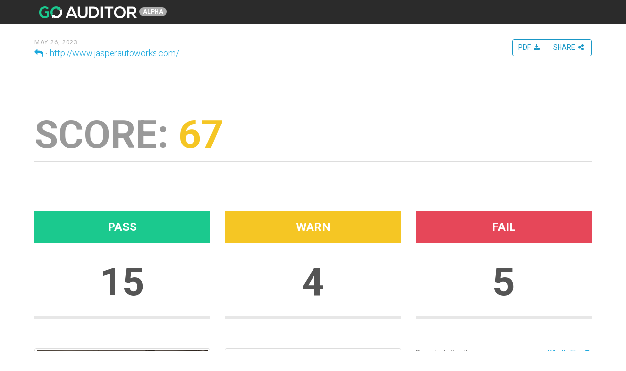

--- FILE ---
content_type: text/html; charset=UTF-8
request_url: https://www.goauditor.com/audit/lck6470925bedd79
body_size: 3144
content:
<!DOCTYPE html>
<html lang="en">
    <head>
        <meta charset="utf-8">
        <meta http-equiv="X-UA-Compatible" content="IE=edge" />
        <link rel="icon" type="image/x-icon" href="https://www.goauditor.com/assets/img/go-favicon.ico" />
        <meta name="viewport" content="width=device-width, initial-scale=1.0" />
        <title>SEO Audit Report of www.jasperautoworks.com - Go Auditor</title>
        <meta name="description" content="Detailed SEO audit analysis for http://www.jasperautoworks.com/ with score: 67 - check for SEO issues, site speed optimizations, and more." />
        <link href="https://fonts.googleapis.com/css?family=Roboto:300,400,500,700,400italic" rel="stylesheet" />
        <link href="https://cdnjs.cloudflare.com/ajax/libs/font-awesome/4.7.0/css/font-awesome.min.css" rel="stylesheet" type="text/css" />
        <link href="https://www.goauditor.com/assets/css/application.css?ver=1.5.5" rel="stylesheet" type="text/css" /> 
        <link href="https://www.goauditor.com/assets/css/style.css?ver=1.5.5" rel="stylesheet" type="text/css" />
                <script src="https://cdnjs.cloudflare.com/ajax/libs/jquery/2.2.4/jquery.min.js"></script>
                                <meta property="og:locale" content="en_US" />
                <meta property="og:title" content="SEO Audit Result for www.jasperautoworks.com" />
                <meta property="og:type" content="website" />
                <meta property="og:image" content="https://d1jkrlagklw0wa.cloudfront.net/1685099099-www-jasperautoworks-com-desktop.jpg" />
                <meta property="og:image:secure_url" content="https://d1jkrlagklw0wa.cloudfront.net/1685099099-www-jasperautoworks-com-desktop.jpg" />
                <meta property="og:image:width" content="1366" />
                <meta property="og:image:width" content="1024" />
                <meta property="og:url" content="https://www.goauditor.com/audit/lck6470925bedd79" />
                <meta property="og:description" content="The SEO audit result for http://www.jasperautoworks.com/ has a score of 67." />
                        <meta name="impact-site-verification" value="-1237108000">
        <script>dataLayer = [];</script>
                <script>(function(w,d,s,l,i){w[l]=w[l]||[];w[l].push({'gtm.start':
        new Date().getTime(),event:'gtm.js'});var f=d.getElementsByTagName(s)[0],
        j=d.createElement(s),dl=l!='dataLayer'?'&l='+l:'';j.async=true;j.src=
        '//www.googletagmanager.com/gtm.js?id='+i+dl;f.parentNode.insertBefore(j,f);
        })(window,document,'script','dataLayer','GTM-WZ3QPXX');</script>
         
    </head>

<body class="with-top-navbar">
    <nav id="nav" class="navbar navbar-inverse navbar-fixed-top">
        <div class="container">
          <div class="navbar-header">
              <button type="button" class="navbar-toggle collapsed" data-toggle="collapse" data-target="#navbar">
                <span class="sr-only">Menu</span>
                <span class="icon-bar"></span>
                <span class="icon-bar"></span>
                <span class="icon-bar"></span>
              </button>
              <a class="navbar-brand" href="https://www.goauditor.com/"><span>Go Auditor</span></a>
              <div class="badge">Alpha</div>
          </div>
          <div id="navbar" class="navbar-collapse collapse">
            <ul class="nav navbar-nav navbar-right">
                                          
                        </ul>
          </div>
        </div>
    </nav>    <div class="container content">

      <div class="dashhead m-t-md">
        
        <form action="https://www.goauditor.com/audit/ajax_audit_view" id="audit-form" method="post" accept-charset="utf-8">
<input type="hidden" name="access-id" value="lck6470925bedd79" />
<input type="hidden" name="seo-url" value="http://www.jasperautoworks.com/" />
<input type="hidden" name="audit-status" value="completed" />
<input type="hidden" name="audit-completed" value="completed" />
<input type="hidden" name="csrf_token" value="963780a31c7e2ce9a20650f73e340aaa" />                                                                                      
        
        <div class="dashhead-titles">
          <h6 class="dashhead-subtitle">May 26, 2023</h6>
          <h1 class="dashhead-title dashhead-small text-muted"><a href="https://www.goauditor.com/seo-audit" title="Return to SEO Auditor"><i class="fa fa-mail-reply"></i></a> &sdot; <a href="http://www.jasperautoworks.com/" title="Go to http://www.jasperautoworks.com/" target="_blank" rel="nofollow noopener">http://www.jasperautoworks.com/</a></h1>
        </div>

        <div id="seo-toolbar" class="btn-toolbar dashhead-toolbar">
          <div class="btn-group">
            <a href="https://www.goauditor.com/audit/pdf/lck6470925bedd79" rel="nofollow" data-toggle="modal" data-target="#modal-container" type="button" class="btn btn-primary-outline" title="Export PDF">
              PDF <i class="fa fa-fw fa-download"></i>
            </a>
            <div class="btn-group">
              <button type="button" class="btn btn-primary-outline dropdown-toggle" data-toggle="dropdown">
                Share <i class="fa fa-fw fa-share-alt"></i>
              </button>
              <ul class="dropdown-menu pull-right" role="menu">
                  <li><a href="https://www.facebook.com/sharer/sharer.php?u=https://www.goauditor.com/audit/lck6470925bedd79" target="_blank" rel="noopener noreferrer"><i class="fa fa-fw fa-facebook"></i> Facebook</a></li>
                  <li><a href="https://twitter.com/intent/tweet?url=https%3A%2F%2Fwww.goauditor.com%2Faudit%2Flck6470925bedd79&text=Check+out+this+%23seoaudit+tool+and+analyze+your+website+for+free%21&via=goauditor" target="_blank" rel="noopener noreferrer"><i class="fa fa-fw fa-twitter"></i> Twitter</a></li>
              </ul>
            </div>
          </div>
        </div>

        </form>
      </div>

      <hr class="m-t">

      <div class="row">
        <div class="col-lg-12">
          <div class="alert-container" style="display:none;">
            <div class="alert fade in">
              <p class="alert-message"></p>
            </div>
          </div>
        </div>
      </div> 

      

      <div id="seo-loading" style="display:none;">
        <div class="row text-center text-success">
          <div class="col-lg-12 ">
            <i class="fa fa-5x fa-refresh fa-spin m-t-md"></i>
            <h4>Please wait up to 60 seconds</h4>
          </div>
        </div>
      </div>

      <div id="seo-results" style="display: none;">

        <div id="seo-grade" class="row">
          <div class="col-lg-12 ">
            <h2><span class="text-muted">SCORE:</span> <span id="seo-score"></span></h2>
          </div>
        </div>

        <div id="seo-summary" class="row m-t-lg text-center">
          <div class="col-md-4">
            <h3 class="label-success">PASS</h3>
            <div id="success-count" class="summary-count"></div>
          </div>
          <div class="col-md-4">
            <h3 class="label-warning">WARN</h3>
            <div id="warning-count" class="summary-count"></div>
          </div>
          <div class="col-md-4">
            <h3 class="label-danger">FAIL</h3>
            <div id="error-count" class="summary-count"></div>
          </div>            
        </div>

        <div class="row">
         
          <div class="col-md-4">
            <img id="seo-screenshot" src="https://via.placeholder.com/1366x1024?text=screenshot" class="img-responsive img-thumbnail" />
            <div class="row">
              <div class="col-xs-4">
                <div class="statcard p-x-0 p-y text-center">
                  <h3 id="seo-time" class="statcard-number"></h3>
                  <span class="statcard-desc">TIME</span>
                </div>
              </div>
              <div class="col-xs-4">
                <div class="statcard p-x-0 p-y text-center">
                  <h3 id="seo-size" class="statcard-number"></h3>
                  <span class="statcard-desc">SIZE</span>
                </div>
              </div>
              <div class="col-xs-4">
                <div class="statcard p-x-0 p-y text-center">
                  <h3 id="seo-files" class="statcard-number"></h3>
                  <span class="statcard-desc">FILES</span>
                </div>
              </div>
            </div>
          </div>
          
          <div class="col-md-4">
            <div class="list-group list-group-small">
              <h4 class="list-group-header m-t-0">
                <span id="seo-keywords-name"></span>
                <i id="seo-keywords-status"></i>
                <span id="seo-keywords-position" class="pull-right">Position</span>
              </h4>
              <div id="seo-keywords"></div>
            </div>
          </div>
          
          <div class="col-md-4">
            
            <div id="seo-da" class="progress-group">
              <div class="progress-header">Domain Authority <a href="https://www.goauditor.com/audit/domain-authority" rel="nofollow" data-toggle="modal" data-target="#modal-container" class="pull-right">What's This<i class="fa fa-fw fa-question-circle"></i></a></div>
              <div class="progress progress-large"></div>
              <div class="progress-footer">0 <span class="pull-right">100</span></div>
            </div>
            <div id="seo-pa" class="progress-group">
              <div class="progress-header">Page Authority <a href="https://www.goauditor.com/audit/page-authority" rel="nofollow" data-toggle="modal" data-target="#modal-container" class="pull-right">What's This<i class="fa fa-fw fa-question-circle"></i></a></div>
              <div class="progress progress-large"></div>
              <div class="progress-footer">0 <span class="pull-right">100</span></div>
            </div>
            <div id="seo-speed-desktop" class="progress-group">
              <div class="progress-header">PageSpeed (Desktop) <a href="https://www.goauditor.com/audit/google-pagespeed" rel="nofollow" data-toggle="modal" data-target="#modal-container" class="pull-right">What's This<i class="fa fa-fw fa-question-circle"></i></a></div>
              <div class="progress progress-large"></div>
              <div class="progress-footer">0 <span class="pull-right">100</span></div>
            </div>
            <div id="seo-speed-mobile" class="progress-group">
              <div class="progress-header">PageSpeed (Mobile) <a href="https://www.goauditor.com/audit/google-pagespeed" rel="nofollow" data-toggle="modal" data-target="#modal-container" class="pull-right">What's This<i class="fa fa-fw fa-question-circle"></i></a></div>
              <div class="progress progress-large"></div>
              <div class="progress-footer">0 <span class="pull-right">100</span></div>
            </div>
          </div>
        
        </div>

        <div class="row">
          <div class="col-lg-12">
            <h2><span id="seo-links-name"></span> <i id="seo-links-status"></i> <span class="pull-right hidden-xs">Total: <span id="seo-links-count"></span></span></h2>
            <div id="seo-links"></div>
          </div>
        </div>

        <div class="row">
          <div class="col-lg-12 ">
            <div id="accordion" data-collapse-type="manual">
              <div id="seo-sections">
                <!-- seo panels here -->
              </div>
            </div>
          </div>
        </div>

      </div>
  </div>

    <footer>
      <div class="container">
        <div class="row">
            <div class="col-md-4">
            <h5 class="heading">Our Vision</h5>
                <p>We aim to bring you the best resource for your SEO audit needs. We hope to always stay ahead of the latest trends and provide data to help you crush your competition.</p>
                <img src="https://www.goauditor.com/assets/img/goauditor-white_140x17.png" alt="" />
            </div>
            <!--div class="col-md-2">
                <h5 class="heading">Company</h5>
                <ul class="list-unstyled">
                    <li><a href="#">About Us</a></li>
                    <li><a href="#">Contact Us</a></li>
                    <li><a href="#">Privacy Policy</a></li>                     <li><a href="#">Terms of Use</a></li>
                </ul>          
            </div-->
            <!--div class="col-md-2">
                <h5 class="heading">Product</h5>
                <ul class="list-unstyled">
                    <li><a href="https://www.goauditor.com/seo-audit">SEO Auditor</a></li>
                    <li><a href="#">Features</a></li>
                    <li><a href="#">Pricing</a></li>
                    <li><a href="#">API</a></li>
                </ul>          
            </div-->
            <div class="col-md-offset-4 col-md-4">
                <h5 class="heading">Stay Informed</h5>
                <div id="newsletter-container">
                        <form action="https://www.goauditor.com/site/newsletter" method="post" accept-charset="utf-8">
                                 <input type="hidden" name="csrf_token" value="963780a31c7e2ce9a20650f73e340aaa" />
                        <div class="input-group input-group">
                            <input type="email" class="form-control" placeholder="you@email.com" id="newsletter-email" name="newsletter-email" />
                            <div style="position: absolute; left: -5000px;"><input type="email" name="newsletter-token" tabindex="-1" value=""></div>
                            <span class="input-group-btn">
                                <button class="btn btn-success" type="button" id="newsletter-submit" name="newsletter-submit">Subscribe</button>
                            </span>
                        </div>
                    </form>                    <div class="alert" role="alert"><div class="alert-message"></div></div>
                </div>
                <div class="social-icon">
                  <h5 class="heading">Follow Us</h5>
                  <ul class="list-inline">
                    <li><a href="https://www.facebook.com/goauditor" target="_blank" rel="nofollow noopener"><i class="fa fa-facebook"></i></a></li>
                    <li><a href="https://twitter.com/goauditor" target="_blank" rel="nofollow noopener"><i class="fa fa-twitter"></i></a></li>
                    <li><a href="https://www.instagram.com/goauditor/" target="_blank" rel="nofollow noopener"><i class="fa fa-instagram"></i></a></li>
                  </ul>
                </div>
            </div>
        </div>
      </div>
    </footer>

    <div class="footer copyright">
      <div class="container">
        <div class="row">
          <div class="col-md-8">&copy; 2026 <a href="https://zadroweb.com">Zadro Web</a> &sdot; All Rights Reserved</div>
          <div class="col-md-4">&nbsp;</div>
        </div>
      </div>
    </div>

    <div class="modal fade" id="modal-container" tabindex="-1" role="dialog" aria-labelledby="myModalLabel" aria-hidden="true">
        <div class="modal-dialog"><div class="modal-content"></div></div>
    </div>
    <div class="modal fade" id="modal-container-lg" tabindex="-1" role="dialog" aria-labelledby="myModalLabel" aria-hidden="true">
        <div class="modal-dialog modal-lg"><div class="modal-content"></div></div>
    </div>
    <div class="modal fade" id="modal-container-sm" tabindex="-1" role="dialog" aria-labelledby="myModalLabel" aria-hidden="true">
        <div class="modal-dialog modal-sm"><div class="modal-content"></div></div>
    </div>    
    <script src="https://www.goauditor.com/assets/js/toolkit.js?ver=1.5.5"></script>
    <script src="https://www.goauditor.com/assets/js/common.js?ver=1.5.5"></script>
    <script src="https://www.goauditor.com/assets/js/site.js?ver=1.5.5"></script>

            <script src="https://www.goauditor.com/assets/js/tablesorter.min.js?ver=1.5.5"></script>
        <script src="https://www.goauditor.com/assets/js/audit.js?ver=1.5.5"></script>
        
    <!-- Rendered: 0.0506s / Mem: 0.46MB -->
    
</body>
</html> 

--- FILE ---
content_type: text/css
request_url: https://www.goauditor.com/assets/css/style.css?ver=1.5.5
body_size: 3636
content:

/* site global styles */
html,
body {height: 100%;width: 100%;}
.content {padding-bottom:100px;}

hr.small {border-color: #1bc98e;border-width: 3px;max-width: 50px;}
hr.light {border-color: white;}
p {font-size: 15px;line-height: 1.5;margin-bottom: 20px;}

.img-center {margin:0 auto;display:block;}
.show-xs {display:inline-block;}
@media (min-width: 992px) {
  .show-xs {display:none;}
}

.bg-primary {background-color: #1bc98e;}
.bg-dark {background-color: #2c2c2c;color: white;}
.text-faded {color: rgba(255, 255, 255, 0.7);}
.font-lg {font-size: 17px;}

section {padding: 100px 0;}
aside {padding: 50px 0;}
.no-padding {padding: 0;}
.no-gutter > [class*='col-'] {padding-right: 0;padding-left: 0;}

.btn {text-transform: uppercase;}
.btn-xl {padding: 15px 30px;}

.btn-file {position: relative;overflow: hidden;}
.btn-file input[type=file] {
    position: absolute;
    top: 0;
    right: 0;
    min-width: 100%;
    min-height: 100%;
    font-size: 100px;
    text-align: right;
    filter: alpha(opacity=0);
    opacity: 0;
    outline: none;
    background: white;
    cursor: inherit;
    display: block;
}
.btn-caption {margin-top:10px;margin-bottom:25px;}

:focus {outline:none!important;}
::-moz-focus-inner {border:0!important;}
::-moz-selection {color: white;text-shadow: none;background: #1bc98e;}
::selection {color: white;text-shadow: none;background: #1bc98e;}
img::selection {color: white;background: transparent;}
img::-moz-selection {color: white;background: transparent;}
body {webkit-tap-highlight-color: #1bc98e;}

/* splash homepage */
.backdrop {
  background: #000 url(../img/goauditor-screen.jpg) center center fixed no-repeat;
  -moz-background-size: cover;
  -webkit-background-size: cover;
  background-size: cover;
  padding-top: 60px;
  color: white;
  min-height: 100vh;
}
.splash p {margin-top:50px;}
.splash h1 {margin-top:60px;}
.splash h3 {margin-bottom:50px;}
.splash .alert-container {margin-top:30px;}
.splash .copyright {margin-top:50px;margin-bottom:50px;color:#ccc;}
.splash .copyright img {vertical-align: middle;}

/* navigation */
.navbar-inverse {
  background-color: #2b2b2b;
  border-color: rgba(34, 34, 34, 0.05);
  -webkit-transition: all 0.35s;
  -moz-transition: all 0.35s;
  transition: all 0.35s;
  text-transform: uppercase;
}
.navbar-inverse .navbar-header .navbar-brand {background:url('../img/goauditor-white_200x24.png') center no-repeat;width:200px;height:24px;display:block;margin-left:10px;margin-top:10px;}
.navbar-inverse .navbar-header .navbar-brand span {display: none;}
.navbar-inverse .navbar-header .navbar-brand:hover,
.navbar-inverse .navbar-header .navbar-brand:focus {}
.navbar-inverse .navbar-header .navbar-toggle {font-weight: 700;font-size: 12px;color: #e6e6e6;border-color:#e6e6e6;}
.navbar-inverse .navbar-header .navbar-toggle:hover {background-color:#1bc98e;border-color:#1bc98e;}
.navbar-inverse .navbar-collapse {border-color:#272727;}
.navbar-inverse .nav > li > a,
.navbar-inverse .nav > li > a:focus {color:#e6e6e6;}
.navbar-inverse .nav > li > a:hover,
.navbar-inverse .nav > li > a:focus:hover {color:white;}
.navbar-inverse .nav > li.active > a,
.navbar-inverse .nav > li.active > a:focus {color:white!important;font-weight:300;background-color:transparent;}
.navbar-inverse .nav > li.active > a:hover,
.navbar-inverse .nav > li.active > a:focus:hover {color:white;background-color:transparent;}
.navbar-inverse .nav .dropdown:hover .dropdown-menu {
  display:block;
  visibility:visible;
  border-radius:4px;
  padding:10px 0;
  margin-bottom:10px;
  font-size:13px;
  background-color:white;
}
.navbar-inverse .nav .dropdown .dropdown-menu a {color:#292624;}
.navbar-inverse .nav .dropdown-menu .active > a,
.navbar-inverse .nav .dropdown .dropdown-menu a:hover {background-color:#1bc98e;color:white;border-radius:0;}
.navbar-inverse .nav .nav-cta {color:#e6e6e6;border:1px solid #e6e6e6;background-color:transparent;padding:8px 12px;border-radius:4px;text-align:center;}
.navbar-inverse .nav .nav-cta:hover {color:white;background-color:#f59001;border-color:#f59001;}

@media (min-width: 991px) {
  .navbar-inverse {background-color: transparent;border: none;}
  .navbar-inverse .nav .nav-cta {color:white;border:1px solid #e6e6e6;background:transparent;}
  .navbar-inverse .nav .nav-cta:hover {color:white;background-color:#f59001;border-color:#f59001;}
  .nav-solid .navbar-inverse,
  .navbar-inverse.affix,
  .with-top-navbar .navbar-inverse {background-color: #2b2b2b;border-color: rgba(22, 22, 22, 0.05);}
  .navbar-inverse.affix .nav > li > a,
  .navbar-inverse.affix .nav > li > a:focus {color:#e6e6e6;}
  .navbar-inverse.affix .nav > li > a:hover,
  .navbar-inverse.affix .nav > li > a:focus:hover {color:white;}
  .navbar-inverse.affix .nav .nav-cta {border:1px solid #f9a630;background-color:#f9a630;}
  .navbar-inverse.affix .nav .nav-cta:hover {background-color:#f59001;border-color:#f59001;}
  .dropdown-menu:before {
    content:"";
    border-bottom: 13px solid white;
    border-right: 13px solid transparent;
    border-left: 13px solid transparent;
    position: absolute;
    top: -11px;
    right: 28px;
    z-index: 10;
  }
}
@media (max-width: 992px) {
  .navbar-inverse .nav .dropdown:hover .dropdown-menu {position:relative;width:100%;background:none;border:none;-webkit-box-shadow: none;box-shadow: none;}
  .navbar-inverse .nav .dropdown-menu a {color:#e6e6e6!important;font-weight:300!important;}
  .navbar-inverse .nav .dropdown-menu a:hover {color:white!important;background:none!important;}
  .navbar-inverse .nav .dropdown:hover > .dropdown-menu {padding-top:0;padding-bottom:0;}
  .navbar-inverse .nav .dropdown:hover > .dropdown-menu .dropdown-menu {left:0;top:-5px;}
  .navbar-inverse .nav-cta {display: block;}
}

/* Search Fluid */
@media (min-width: 992px) {
  #navbar-app {display: flex!important;}
  #navbar-app .navbar-left {flex-grow: 1;margin-left:30px;}
  #navbar-app .navbar-form .input-group,
  #navbar-app .navbar-inverse .navbar-form {width: 100%;}
}
.navbar-header .badge {margin-top:15px;margin-left:5px;}

/* hero */
header {
  position: relative;
  width: 100%;
  min-height: auto;
  -webkit-background-size: cover;
  -moz-background-size: cover;
  background-size: cover;
  -o-background-size: cover;
  background-position: center;
  background-image: url('../img/goauditor-screen.jpg');
  text-align: center;
  color: white;
}
header .header-content {position: relative;text-align: center;padding: 100px 15px 100px;width: 100%;}
header .header-content .header-content-inner h1 {font-weight: 700;text-transform: uppercase;margin-top: 0;margin-bottom: 0;font-size: 30px;}
header .header-content .header-content-inner hr {margin: 30px auto;}
header .header-content .header-content-inner p {font-weight: 300;color: rgba(255, 255, 255, 0.7);font-size: 16px;margin-bottom: 50px;}

@media (min-width: 768px) {
  header {min-height: 100%;}
  header .header-content {position: absolute;top: 50%;-webkit-transform: translateY(-50%);-ms-transform: translateY(-50%);transform: translateY(-50%);padding: 0 50px;}
  header .header-content .header-content-inner {max-width: 1000px;margin-left: auto;margin-right: auto;}
  header .header-content .header-content-inner h1 {font-size: 50px;}
  header .header-content .header-content-inner p {font-size: 18px;max-width: 80%;margin-left: auto;margin-right: auto;}
}

.section-heading {margin-top: 0;}
.service-box {max-width: 400px;margin: 50px auto 0;}
@media (min-width: 992px) {
  .service-box {margin: 20px auto 0;}
}
.service-box p {margin-bottom: 0;}

/* lists, progress bars, panels */
a.list-group-item {color: #1ca8dd;}
a.list-group-item:hover {}
.list-group-small .list-group-item {padding: 5px 15px;}

.progress-bar {
    box-shadow: none;
    animation-name: animateBar;
    animation-iteration-count: 1;
    animation-timing-function: ease-in;
    animation-duration: 2s;
}
@keyframes animateBar {
    0% {transform: translateX(-100%);}
    100% {transform: translateX(0);}
}
.progress-group {margin-bottom:16px;}
.progress-group .progress {margin:2px 0;}
.progress-large {height:30px;}
.progress-large .progress-bar {font-size:17px;line-height:31px;}
.progress-header,
.progress-footer {font-weight:500;color:#777777;}
.progress-header {font-size:14px;}
.progress-header a {font-weight: normal;}
.progress-footer {font-size:12px;}

.progress-bg:hover {background-color: red!important;}
.progress-success {background-color: #dff0d8;}
.progress-info {background-color: #d9edf7;}
.progress-warning {background-color: #fcf8e3;}
.progress-danger {background-color: #f2dede;}

.panel-dark {background-color: #8fa8b0;border-radius: inherit;}
.panel-dark,
.panel-dark a {color: white;}
.panel-dark a > .fa {color: #dfe2e3;}
.panel-dark a > .fa:hover {color: white;}

/* custom statcards */
.statcard-lg {text-align: center;}
.statcard-dashboard {font-size:40px;}

/* projects */
.project {margin-bottom: 45px;}
.project-large {font-size: 65px;line-height: 65px;display: block;}
.project-update {margin: 0;}

.entry ul {padding-left:0;list-style:none;margin-top:30px;margin-bottom:30px;}
.entry ul li {margin-bottom: 10px;}
.entry ul li:before{
  margin-right: 10px;
  margin-bottom: -3px;
  color:#28af10;
  display:inline-block;
  font-style:normal;
  font-weight:normal;
  line-height:1;
  -webkit-font-smoothing:antialiased;
  -moz-osx-font-smoothing:grayscale;
  font-family:'FontAwesome';
  content:"\f00c";
}


/* Audit Single View */
#seo-benefits .entry {margin:40px 0 60px;}
#seo-input {margin-bottom:30px;}
#seo-grade h2 {font-size:80px;font-weight:bold;text-transform:uppercase;}
#seo-summary {text-align:center;}
#seo-summary h3 {color:#fff;padding:20px;font-size:24px;text-transform: uppercase;font-weight: bold;}
#seo-summary .summary-count {border-bottom:5px solid #e7e7e7;font-size:80px;padding:10px 20px;font-weight:bold;margin-bottom:60px;}

#seo-gauges {margin: 50px 0;}
.single-gauge {width:100%;height:220px;} /* issue on safari, setting height */
.gauge-container {margin:0;padding:0;}
.gauge-container > span {margin-top: -30px;display: block;z-index: 1000;position: relative;}

.panel-audits {}

#seo-sharing {padding: 30px 0;margin-bottom: 100px;font-size: 20px;}
#seo-sharing a {line-height:60px;}

/* panel sections styling for seo score */
#seo-results h2 {margin-top:60px;margin-bottom:20px;padding-bottom:10px;border-bottom:1px solid #ddd;}
#seo-results .panel-title {}
#seo-results .panel-title a {line-height:30px;color:inherit;}
#seo-results .panel-title a:hover {color:inherit;}
#seo-results .panel-title .accordion-toggle {display: block;text-decoration: none;}
#seo-results .panel-title .accordion-toggle > span {vertical-align: middle;}
#seo-results .table-responsive {border: 0;}
#seo-results table {width: 100%;margin-bottom: 2em;word-break: break-all;}
#seo-results td,
#seo-results th {vertical-align: top;padding: 1em;min-width: 52px;}
#seo-results th {color: #1ca8dd;border-bottom: 2px solid #dddddd;}
#seo-results .main-table td:first-child,
#seo-results .main-table th:first-child {padding-left: 0;width: 240px;padding-left: 1%;}
#seo-results .arrow {transition: all 0.3s;-webkit-transition: all 0.3s;-moz-transition: all 0.3s;}
#seo-results .rotate-arrow {transform: rotate(-180deg);-ms-transform: rotate(-180deg);-webkit-transform: rotate(-180deg);}

#seo-results .seo-list {border-bottom: 1px solid #eee;padding:2px 0;}
#seo-results .seo-list .item-split {display: block;font-style: italic;}
#seo-results #seo-screenshot {width:100%;height:auto;}
#seo-results #seo-links img,
#seo-results #seo-links svg {max-width: 160px;}

@media (max-width: 767px) {
  #seo-grade h2 {font-size: 58px;}
  #seo-results .panel-title {font-size: 15px;}
  #seo-results .panel-body td:first-child,
  #seo-results .panel-body th:first-child {width: 90px;}
}

@media (min-width: 992px) {
  .gauge-container {margin-top:20px;margin-bottom:20px;}
}


@media (max-width: 991px) {
  #seo-gauges .gauge-container {margin-bottom: 30px;padding-bottom: 30px;border-bottom: 1px solid #e3e3e3;}
  #seo-gauges .gauge-container.col-last {margin-bottom: 0;padding: 0;border: none;}
}


/* PDF Branding */
.branding-item .panel-body {height:200px;max-height:200px;}



/* login, join, and password reset */
.auth-page {background: #253340 url('../img/goauditor-screen.jpg') no-repeat center center;-webkit-background-size: cover;-moz-background-size: cover;background-size: cover;-o-background-size: cover;background-position: center;}
.auth-wrapper .logo {margin-bottom:20px;}
.auth-wrapper .heading {font-weight: 300;}
.auth-wrapper .title {margin-bottom: 15px;}
.auth-wrapper .intro {margin-bottom: 40px;}
.auth-wrapper .checkbox span,
.auth-wrapper .note {color: #999;font-size: 13px;}
.auth-wrapper .note a {color: #999;text-decoration: underline;}
.auth-wrapper .note a:hover {color: #444;}
.auth-wrapper .remember label {font-size: 14px;color: #666;}
.auth-wrapper .lead {font-size: 14px;color: #999;margin-top: 30px;}
.auth-wrapper .form-group {position: relative;}
.auth-wrapper .form-group .input-icon {padding-left: 30px;}
.auth-wrapper .form-group.username:before {content:"\f007";font-family: FontAwesome;font-weight: normal;line-height: 1;position: absolute;top: 10px;left: 12px;color: #999;-webkit-font-smoothing:antialiased;-moz-osx-font-smoothing:grayscale;}
.auth-wrapper .form-group.email:before {content:"\f0e0";font-family: FontAwesome;font-weight: normal;line-height: 1;position: absolute;top: 10px;left: 10px;color: #999;-webkit-font-smoothing:antialiased;-moz-osx-font-smoothing:grayscale;}
.auth-wrapper .form-group.password:before {content:"\f023";font-family: FontAwesome;font-weight: normal;line-height: 1;position: absolute;top: 10px;left: 12px;color: #999;-webkit-font-smoothing:antialiased;-moz-osx-font-smoothing:grayscale;}
.auth-wrapper .form-group.captcha:before {content:"\f128";font-family: FontAwesome;font-weight: normal;line-height: 1;position: absolute;top: 10px;left: 12px;color: #999;-webkit-font-smoothing:antialiased;-moz-osx-font-smoothing:grayscale;}
.auth-wrapper .auth-section {min-height: 250px;margin-bottom: 15px;}
.auth-wrapper .auth-section .heading {margin-top:0;}
.auth-wrapper .divider {border-left: none;margin-bottom: 30px;position: static;}
.auth-wrapper .divider span {background: #fff;display: inline-block;padding: 0 10px;position: relative;top: inherit;text-transform: uppercase;color: #999;}
.auth-wrapper .divider:before {content: "";position: absolute;left: 0;top: 12px;background: #e5e5e5;height: 1px;width: 100%;}
.auth-wrapper .benefits {margin-top:20px;margin-bottom:20px;}
.auth-wrapper .benefits li {margin-bottom:5px;}
.auth-wrapper .benefits li:before{content:"\f00c";font-family: FontAwesome;font-weight:normal;line-height:1;margin-right: 10px;margin-bottom: -3px;color:#28af10;display:inline-block;-webkit-font-smoothing:antialiased;-moz-osx-font-smoothing:grayscale;}
.auth-wrapper .credit {color:#999;}

.resetpass-section .title {margin-bottom: 30px;}
.resetpass-section .intro {font-size: 16px;margin-bottom: 30px;}

.g-recaptcha,
.recaptcha-container,
.captcha-container {margin-bottom:20px;}
.g-recaptcha > div > div {
  text-align: center;
  width: auto !important;
  height: auto !important;
}
.recaptcha-container.splash{margin-top:25px;}


@media (min-width: 992px) {
  .auth-wrapper .divider {text-align: center;margin-bottom: 30px;color: #999;text-transform: uppercase;position: absolute;left: 0;top: 0;height: 100%;}
  .auth-wrapper .divider span {background: #fff;display: inline-block;padding: 10px 0;position: relative;top: 80px;margin-left: -10px;}
  .auth-wrapper .divider:before {content: "";position: absolute;left: 0;top: 0;background: #e5e5e5;height: 100%;width: 1px;}
  .auth-wrapper .auth-section {padding-left:65px;}
  .auth-page.auth-padding .panel {padding-right:60px;padding-left:60px;}
}
@media (max-width: 991px) {
  #rc-imageselect,.g-recaptcha {transform:scale(0.77);-webkit-transform:scale(0.77);transform-origin:0 0;-webkit-transform-origin:0 0;}
}

/* footer */
footer {color:#999;background-color: #343434;padding:40px 0;font-size:13px;}
footer p {font-size:13px;}
footer .heading {color:white;text-transform:uppercase;}
footer a,
.footer.copyright a {color:#999;}
footer a:hover {color:white;text-decoration: none;}
footer .social-icon {margin-top:25px;}
footer .social-icon .fa {font-size:18px;}
.footer.copyright {color:#777;background-color: #2c2c2c;line-height:60px;font-size:12px;}



--- FILE ---
content_type: application/javascript
request_url: https://www.goauditor.com/assets/js/audit.js?ver=1.5.5
body_size: 626
content:
/* audit.js */

(function($){

	/* let's audit! */
	(function() {
		
		accordion_toggle();
		
		var thisForm = $('#audit-form'),
			auditStatus = thisForm.find('input[name=audit-status]').val(),
			auditCompleted = thisForm.find('input[name=audit-completed]').val();	

		var seo_results = $('#seo-results').hide();

		loading(true);
		
		if(auditStatus != auditCompleted) {
			show_alert('hide');
			$('#seo-sections').html('');
		} 

		/* submit ajax */
		display_audit(thisForm, seo_results);
		
	})();

	(function() {
		$('#modal-container').on('click','#pdf-export',function(e) {
			
			e.preventDefault();
			
			var pdfButton = $(this),
				html_orig = pdfButton.html(),
				pdfForm = pdfButton.closest('form'),
				pdfEmail = pdfForm.find('input[name=pdf-email]').val(),
				pdfRole = pdfForm.find('select[name=pdf-role]').val(),
				pdfIndustry = pdfForm.find('select[name=pdf-industry]').val(),
				pdfChallenge = pdfForm.find('select[name=pdf-challenge]').val(),
				pdfTimeline = pdfForm.find('select[name=pdf-timeline]').val(),
				pdfNews = pdfForm.find('input[name=pdf-news]').prop('checked'),
				pdfId = pdfButton.attr('data-id'),
				tokenName = pdfForm.find('input[name=token_name]').val(),
				tokenHash = pdfForm.find('input[name=' + tokenName + ']').val();

			if(is_email(pdfEmail)){

				//disble button, add spinner
				pdfButton.html(html_orig + ' <i class="fa fa-fw fa-refresh fa-spin"></i>').prop('disabled', true);

				var postData = {
					"access-id" : pdfId,
					"pdf-email" : pdfEmail,
					"pdf-role" : pdfRole,
					"pdf-industry" : pdfIndustry,
					"pdf-challenge" : pdfChallenge,
					"pdf-timeline" : pdfTimeline,
					"pdf-news" : pdfNews
				};
				postData[tokenName] = tokenHash;

				$.post(pdfForm.attr('action'), postData, function(data) {
				
					// display alert
					show_alert(data.alert, data.message, 'modal', false);
					pdfButton.html(html_orig).prop('disabled', false);
					
				}, "json");

			} else {
				has_error($('#pdf-email'), 'email');				
			}
		
		});
	})();

})(jQuery);

--- FILE ---
content_type: application/javascript
request_url: https://www.goauditor.com/assets/js/site.js?ver=1.5.5
body_size: 46
content:
/* site.js */

(function($) {

    // closes the menu on responsive click
    $('.navbar-collapse ul li a').click(function() {
        $('.navbar-toggle:visible').click();
    });

    // offset the main nav
    $('#nav').affix({
        offset: {
            top: 100
        }
    });

})(jQuery);

--- FILE ---
content_type: text/plain
request_url: https://www.google-analytics.com/j/collect?v=1&_v=j102&a=1865066210&t=pageview&_s=1&dl=https%3A%2F%2Fwww.goauditor.com%2Faudit%2Flck6470925bedd79&ul=en-us%40posix&dt=SEO%20Audit%20Report%20of%20www.jasperautoworks.com%20-%20Go%20Auditor&sr=1280x720&vp=1280x720&_u=YGBAgEABAAAAACAAI~&jid=2111139119&gjid=155271236&cid=977297939.1768731539&tid=UA-107849470-1&_gid=609907927.1768731539&_slc=1&gtm=45He61e1n81WZ3QPXXv77678719za200zd77678719&gcd=13l3l3l3l1l1&dma=0&tag_exp=102015666~103116026~103200004~104527907~104528501~104684208~104684211~105391253~115938465~115938469~117025847~117041587&z=708409855
body_size: -451
content:
2,cG-4PFT8EJ3KZ

--- FILE ---
content_type: application/javascript
request_url: https://www.goauditor.com/assets/js/common.js?ver=1.5.5
body_size: 6359
content:
"use strict";

/* relad window on all ajax 4xx errors */
(function($){
	
	$(document).on('ajaxError', function(event, xhr) {
	  if (xhr.status === 401 || xhr.status === 403) {
	    window.location.reload();
	  }
	});

	/* destroy every modal on close */
	$('.modal').on('hidden.bs.modal', function () {
		$(this).data('bs.modal', null);
	});

    /* float footer to bottom */
    (function() {
        function setMinHeight() {
            $('.content').css('min-height',
                $(window).outerHeight(true) - ( $('footer').outerHeight(true) + $('.copyright').outerHeight(true) + 50 ) 
            );
        }
        // init
        setMinHeight();
        // window resize
        $(window).resize(function() {
            var timer = window.setTimeout( function() {
                window.clearTimeout( timer );
                setMinHeight();
            }, 30 );
        });
    })();

    /* audit from any page */
    (function() {

		/* button click */
		$('#seo-submit').click(function(e) {
			
			e.preventDefault(); 
			
			var url = $('#seo-url'),
				thisForm = $(this).closest("form");
			
			/* check error and reset */
			has_error(url,'url');
			
			/* if URL or domain value, run it! */
			if(is_domain( url.val() )){

				//post and return access_id
				$.post(thisForm.attr('action'), thisForm.serialize(), function (data) {

					//errors?
					if(data.error == true) {
						show_alert(data.alert, data.message, false, false);
						/*
						$.each(data.error_fields, function( el, value ) {
							has_error(thisForm.find('[name="'+ el +'"]'), 'error_fields')
						});
						*/
					} else {
						//redirect to new page with access_id
						if(data.access_id) {
							window.location.href = data.audit_url;
						} else {
							show_alert('error', data.messsage, false, false);
						}
					}

				},"json");

			} else {
				show_alert('error', 'You must enter a valid domain or URL!', false, false);
			}

		});

    })();

    /* newsletter */
    (function() {

        var news_wrap = $('#newsletter-container'),
            news_button = $('#newsletter-submit'),
            news_email = $('#newsletter-email');

        news_wrap.find('.alert').hide();

        /* button click */
        news_button.click(function(e) {

            var thisForm = $(this).closest("form");
      
            /* email error? */
            if( !has_error(news_email,'email') ){

                news_button.prop('disabled', true);

                //post and return access_id
                $.post(thisForm.attr('action'), thisForm.serialize(), function (data) {

                    thisForm.hide();
                    news_wrap.find('.alert-message').html(data.message);
                    news_wrap.find('.alert').addClass('alert-' + data.alert).fadeIn();
                    news_button.prop('disabled', false);

                },"json");

            }

        });

    })();

})(jQuery);

/* show error */
function has_error(el, type) {

	// all rules here in case need them later
	var ruleRegex = /^(.+?)\[(.+)\]$/,
        numericRegex = /^[0-9]+$/,
        integerRegex = /^\-?[0-9]+$/,
        decimalRegex = /^\-?[0-9]*\.?[0-9]+$/,
        emailRegex = /^[a-zA-Z0-9.!#$%&'*+/=?^_`{|}~-]+@[a-zA-Z0-9](?:[a-zA-Z0-9-]{0,61}[a-zA-Z0-9])?(?:\.[a-zA-Z0-9](?:[a-zA-Z0-9-]{0,61}[a-zA-Z0-9])?)*$/,
        telRegex = /^[\+]?[(]?[0-9]{3}[)]?[-\s\.]?[0-9]{3}[-\s\.]?[0-9]{4,6}$/,
        alphaRegex = /^[a-z]+$/i,
        alphaNumericRegex = /^[a-z0-9]+$/i,
        alphaDashRegex = /^[a-z0-9_\-]+$/i,
        naturalRegex = /^[0-9]+$/i,
        naturalNoZeroRegex = /^[1-9][0-9]*$/i,
        ipRegex = /^((25[0-5]|2[0-4][0-9]|1[0-9]{2}|[0-9]{1,2})\.){3}(25[0-5]|2[0-4][0-9]|1[0-9]{2}|[0-9]{1,2})$/i,
        base64Regex = /[^a-zA-Z0-9\/\+=]/i,
        numericDashRegex = /^[\d\-\s]+$/,
        //urlRegex = /((([A-Za-z]{3,9}:(?:\/\/)?)(?:[\-;:&=\+\$,\w]+@)?[A-Za-z0-9\.\-]+|(?:www\.|[\-;:&=\+\$,\w]+@)[A-Za-z0-9\.\-]+)((?:\/[\+~%\/\.\w\-_]*)?\??(?:[\-\+=&;%@\.\w_]*)#?(?:[\.\!\/\\\w]*))?)/,
        urlRegex = /^(http(s)?:\/\/)?([\da-z\.-]+)\.([a-z\.]{2,6})([\/\w \.\-\#\=\+\:\?\/\[\]\_\@\%\&]*)*\/?$/,
        dateRegex = /\d{4}-\d{1,2}-\d{1,2}/;

    // see html official docs for all available input types and add later    
    if ( el.val() == '' || type=='error_fields' || (type=='email' && !emailRegex.test(el.val())) || (type=='tel' && !telRegex.test(el.val())) || (type=='url' && !urlRegex.test(el.val())) ) {
        el.parent().addClass('has-error');
        return true;
    } else if (type=='checkbox' && el.is(':checked')==false) {
    	// special checkbox for this theme
    	el.parent().find('.custom-control-indicator').addClass('has-error');
    	return true;
    } else {
        el.parent().removeClass('has-error');
        return false;
    }
}

/* get friendly number */
function humanFriendlyNumber( n, d ) {
	var p, d2, i, s;
	p = Math.pow;
	d2 = p(10, d);
	i = 7;
	while( i ) {
		s = p(10,i--*3);
		if( s <= n ) {
			n = Math.round(n*d2/s)/d2+"KMGTPE"[i];
		}
	}
	return n;
}

/* get url string */
function get_query(){
    var url = location.href;
    var qs = url.substring(url.indexOf('?') + 1).split('&');
    for(var i = 0, result = {}; i < qs.length; i++){
        qs[i] = qs[i].split('=');
        result[qs[i][0]] = decodeURIComponent(qs[i][1]);
    }
    return result;
}

/* check for domain */
function is_domain(url) {
	if (url !== null) {
		var url = url.toString().toLowerCase();
		if (url.match(/^(http(s)?:\/\/)?([\da-z\.-]+)\.([a-z\.]{2,6})([\/\w \.\-\#\=\+\:\?\/\[\]\_\@\%\&]*)*\/?$/)) {
			return true;
		} else {
			return false;
		}
	}
	return false;
}

/* https://stackoverflow.com/questions/3809401/what-is-a-good-regular-expression-to-match-a-url */
function is_url(str) {
	if (str !== null) {
		var urlRegex = '^(?!mailto:)(?:(?:http|https|ftp)://)(?:\\S+(?::\\S*)?@)?(?:(?:(?:[1-9]\\d?|1\\d\\d|2[01]\\d|22[0-3])(?:\\.(?:1?\\d{1,2}|2[0-4]\\d|25[0-5])){2}(?:\\.(?:[0-9]\\d?|1\\d\\d|2[0-4]\\d|25[0-4]))|(?:(?:[a-z\\u00a1-\\uffff0-9]+-?)*[a-z\\u00a1-\\uffff0-9]+)(?:\\.(?:[a-z\\u00a1-\\uffff0-9]+-?)*[a-z\\u00a1-\\uffff0-9]+)*(?:\\.(?:[a-z\\u00a1-\\uffff]{2,})))|localhost)(?::\\d{2,5})?(?:(/|\\?|#)[^\\s]*)?$';
		var url = new RegExp(urlRegex, 'i');
		return str.length < 2083 && url.test(str);
    }
    return false;
}

function build_link(url, target) {
	target = typeof target === 'undefined' ? true : false;
	if (is_url(url))
		return (target == true ? '<a href="' + url + '" target="_blank" rel="nofollow noopener">' + url + '</a>' : '<a href="' + url + '">' + url + '</a>');
	else
		return url;
}

/* regex email */
function is_email(email) {
	if (email) {
		if (email.match(/^.*?\@.*?\.[a-zA-Z]{2,8}/)) {
			return email;
		} else {
			return false;
		} 
	} else {
		return false;
	}
}

/* replace characters */
function replace_special(chars) {
	var reg = new RegExp('_', 'g');
	return chars.toString().replace(reg, ' ');
}

/* password matching */
function password_match(first_password, second_password) {
	if(first_password.val() != '' || second_password.val() != '') {
		if (first_password.val() != second_password.val()) {
			first_password.parent().addClass('has-error');
			second_password.parent().addClass('has-error');
			show_alert('error', 'Passwords do not match.');
		} else {
			first_password.parent().removeClass('has-error');
			second_password.parent().removeClass('has-error');
		}
	}
}

/* show alert */
function show_alert(type, message, modal, slide) {

	// default values for message, modal, slide
	message = typeof message !== 'undefined' ? message : null;
	modal = typeof modal !== 'undefined' ? modal : null;
	slide = typeof slide !== 'undefined' ? slide : 'slide';

	// allow short version for hide
	if(type == 'hide') slide = false;

	// is modal?
	var alertContainer = ( modal == 'modal' ? $('.alert-container-modal') : $('.alert-container') );

    // reset alerts
    alertContainer.find('.alert').removeClass('alert-success');
    alertContainer.find('.alert').removeClass('alert-warning');
    alertContainer.find('.alert').removeClass('alert-danger');

    switch (type) {
		case 'error':
		case 'danger':
			alertContainer.find('.alert-message').html(message);
			alertContainer.find('.alert').addClass('alert-danger');
			alertContainer.fadeIn();
			break;
		case 'warning':
			alertContainer.find('.alert-message').html(message);
			alertContainer.find('.alert').addClass('alert-warning');
			alertContainer.fadeIn();
			break;
		case 'success':
			alertContainer.find('.alert-message').html(message);
			alertContainer.find('.alert').addClass('alert-success');
			alertContainer.fadeIn();
			break;
		case 'hide':
			alertContainer.find('.alert-message').html('');
			alertContainer.hide();
			break;
    }

    if(slide == 'slide') {
	    // slide up all alerts
	    setTimeout( function() {
	        alertContainer.slideUp();
	    }, 10000);
	}
}

/* reset any form element */
function reset_form_element (e) {
    e.wrap('<form>').parent('form').trigger('reset');
    e.unwrap();
}

/* build organic keyword link */
function organic_keyword(keyword, position) {
	var replaced = keyword.replace(/\s/g, '+'),
		link = '<a class="list-group-item" href="https://semrush.sjv.io/oqoaEY?u=https://www.semrush.com/analytics/keywordoverview/?q=' + replaced + '&db=us" target="_blank" rel="nofollow noopener">'
		+ keyword + '<span class="pull-right">'
		+ position + '</span></a>';

    return link;
}

/* bootstrap progress bars */
function progress_bar(score, status) {
	var bar_color = '';
	switch(status) {
		case 'success':
			bar_color = 'progress-bar-success';
			break;
		case 'warning':
			bar_color = 'progress-bar-warning';
			break;
		default:
			bar_color = 'progress-bar-danger';
			break;
	}
	return '<div class="progress-bar ' + bar_color + '" role="progressbar" aria-valuenow="' + score + '" aria-valuemin="0" aria-valuemax="100" style="width: ' + score + '%">' + score + '</div>';
}

/* bootstrap text color */
function text_color(value, status) {
	var text_color = '';
	switch(status) {
		case 'success':
			text_color = 'text-success';
			break;
		case 'warning':
			text_color = 'text-warning';
			break;
		default:
			text_color = 'text-danger';
			break;
	}
	return (value == null ? text_color : '<span class="' + text_color + '">' + value + '</span>');
}

/* loading state */
function loading(is_loading) {
	if (is_loading) {
		$('#seo-submit').html('Loading').prop('disabled', true);
		$('#seo-benefits').hide();
		$('#seo-loading').show();
		$('#seo-toolbar').hide();
	} else {
		$('#seo-submit').html('<i class="fa fa-fw fa-bug"></i> <span class="hidden-xs">Audit</span>').prop('disabled', false);
		$('#seo-loading').hide();
		$('#seo-toolbar').show();
	}
}

/* rotate arrows */
function accordion_toggle() {
	$('#seo-sections').on('hide.bs.collapse', '.accordion-body', function () {
		var arrow = $(this).parent().find('.arrow');
		arrow.removeClass('rotate-arrow');
	});
	$('#seo-sections').on('show.bs.collapse', '.accordion-body', function () {
		var arrow = $(this).parent().find('.arrow');
		arrow.addClass('rotate-arrow');
	});
}

/* Base64 to Blob */
function b64toBlob(b64Data, contentType, sliceSize) {
  contentType = contentType || '';
  sliceSize = sliceSize || 512;

  var byteCharacters = atob(b64Data);
  var byteArrays = [];

  for (var offset = 0; offset < byteCharacters.length; offset += sliceSize) {
    var slice = byteCharacters.slice(offset, offset + sliceSize);

    var byteNumbers = new Array(slice.length);
    for (var i = 0; i < slice.length; i++) {
      byteNumbers[i] = slice.charCodeAt(i);
    }

    var byteArray = new Uint8Array(byteNumbers);

    byteArrays.push(byteArray);
  }

  var blob = new Blob(byteArrays, {type: contentType});
  return blob;
}

/* display audit */
function display_audit(form, results_holder) {
	$.post(form.attr('action'), form.serialize(), function (data) {
		loading(false);
		show_alert(data.alert, data.message, false, false);
		/* check for errors */
		if(data.error == true) {
			$('#seo-toolbar').hide();
			$.each(data.error_fields, function(el, value) {
				has_error(thisForm.find('[name="'+ el +'"]'), 'error_fields')
			});
		/* build audit results! */
		} else {
			/* loop through groups */
			$.each(data.audit.groups, function (key, value) {
				var seo_sections = $('#seo-sections'),
					section_holder = $('<div/>').attr('class', 'panel-group').attr('id', key),
					section_title = $('<h2/>').html(value.name);
				seo_sections.append(section_title);
				/* loop through sub-sections */
				$.each(value.data, function (k, v) {
					/* panel setup */
					var panel = $('<div/>').attr('class', 'panel'),
						panel_heading = $('<div/>').attr('class', 'panel-heading'),
						panel_title = $('<div/>').attr('class','panel-title'),
						accordion_body = $('<div/>').attr('class','accordion-body collapse').attr('id','collapse_' + k),
						panel_body = $('<div/>').attr('class','panel-body'),
						table_container = $('<div/>').attr('class', 'table-responsive'),
						table = $('<table/>').attr('class','table-striped main-table'),
						table_items = $('<table/>').attr('class','table-striped'),
						alert_block = $('<div/>').attr('class','alert alert-block'),
						sub_title = $('<a/>').attr('href', '#collapse_' + k)
											 .attr('data-parent','#accordion')
											 .attr('data-toggle','collapse')
											 .attr('class','accordion-toggle').html(v.name),
						span_holder = $('<span/>').attr('class','pull-right'),
						thumbs_icon = $('<i/>').attr('class','fa fa-fw fa-2x hidden-xs'),
						arrow_icon = $('<i/>').attr('class','fa fa-fw fa-2x arrow fa-arrow-circle-down');
					span_holder.append(thumbs_icon).append(arrow_icon);
					sub_title.append(span_holder);
					panel_title.append(sub_title);
					panel_heading.append(panel_title);
					panel.append(panel_heading);
					/* check errors */
					switch(v.status){
					   case 'error':
						   	panel.addClass('panel-danger');
						   	thumbs_icon.addClass('fa-remove');
							var alert_text = '<h4>Needs Attention!</h4>' + v.tip;
							alert_block.addClass('alert-danger');
						   	break;
					   case 'warning':
						   	panel.addClass('panel-warning');
						   	thumbs_icon.addClass('fa-exclamation-triangle');
							var alert_text = '<h4>Some Advice!</h4>' + v.tip;
							alert_block.addClass('alert-warning');
						   	break;
					   default:
						   	panel.addClass('panel-success');
						   	thumbs_icon.addClass('fa-check');
							var alert_text = '<h4>Great Job!</h4>' + v.tip;
							alert_block.addClass('alert-success');
						   	break;
					}
					/* add alert text */
					alert_block.append(alert_text);
					/***
					 loop through results
					 having length field equal 0 breaks .each()
					 https://github.com/jquery/jquery/issues/3588
					 ***/
					$.each(v.result, function (title, val) {
						/* table body */
						var body_row = $('<tr/>'),
							name_col = $('<td/>').attr('class','text-capitalize'),
							data_col = $('<td/>'),
							status_class = '';
						/* add text-warning class if needed */
						switch (v.status) {
							case 'warning':
								status_class = 'text-warning';
								break;
							case 'error':
								status_class = 'text-danger';
								break;
						}
						/* check for title, yes/no, and "found" string */
						if(title == 'message' || val == 'Yes' || /found/g.test(val) ) data_col.attr('class', status_class);
						/* loop through items if set */
						if (title == 'items' && val instanceof Object) {
							/* create table headers */
							var table_head = $('<thead/>'),
								table_body = $('<tbody/>'),
								head_row = $('<tr/>'),
								item_row = [];
							/* build thead columns */
							$.each(val, function (th, items) {
								head_row.append('<th>' + replace_special(th) + '</th>').attr('class','text-capitalize');
								/* build table body */
								$.each(items, function(index, item) {
									item = (item == '' ? '<span class="' + status_class + '"><em>missing</em></span>' : item);
									if (item_row[index] === undefined) {
								  		item_row[index] = $('<tr/>');
								  		item_row[index].append('<td>' + item + '</td>');
									} else {
								  		item_row[index].append('<td>' + item + '</td>');
								  	}
								});
							});
							/* append to table */
							table_head.append(head_row);
							table_body.append(item_row);
							table_items.attr('data-sort', 'table');
							table_items.append(table_head);
							table_items.append(table_body);
						} else {
							/* build table row */
							name_col.append('<strong>' + replace_special(title) + '</strong>');
							/* if val is an array */
							if (val instanceof Array) {
								var list = $('<ul/>').attr('class', 'list-unstyled');;
								/* loop through data */
								$.each(val, function (list_index, list_value) {
									var list_item = $('<li/>').addClass('seo-list');
									if(list_value instanceof Object) {
										list_item.append('<span class="item-split text-primary">' + list_value[0] +  '</span>');
										list_item.append(list_value[1]);
									} else {
										list_item.html(list_value);
									}
									list.append(list_item);
								});
								data_col.append(list);
							} else {
								val = (val === '' ? '<span class="' + status_class + '"><em>missing</em></span>' : val);
								data_col.append(build_link(val));
							}
							body_row.append(name_col).append(data_col);
							/* avoid null return values ie. redirect */
							if(val != null) table.append(body_row);
						}
					});
					/* add panel data */
					if(table.html() != '') table_container.append(table);
					if(table_items.html() != '') table_container.append(table_items);
					panel_body.append(table_container).append(alert_block);
					accordion_body.append(panel_body);
					panel.append(accordion_body);
					section_holder.append(panel);
				});
				/* add all sections to panel group */
				seo_sections.append(section_holder);
			});
			
			/* score and counts */
			$('#seo-score').removeClass().html(Math.floor(data.audit.score)).addClass(text_color(null, data.audit.status));
			$('#success-count').html(data.audit.counts.success_count);
			$('#warning-count').html(data.audit.counts.warning_count);
			$('#error-count').html(data.audit.counts.error_count);
			
			/**** REALLY SHOULD LOOP THROUGH 'metrics' INSTEAD, or at least check if it exists! ****/
			/* metrics data */
			$('#seo-speed-desktop .progress').html(progress_bar(data.audit.metrics.g_page_speed_desk.result.score, data.audit.metrics.g_page_speed_desk.status));
			$('#seo-speed-mobile .progress').html(progress_bar(data.audit.metrics.g_page_speed_mobile.result.score, data.audit.metrics.g_page_speed_mobile.status));
			$('#seo-time').html(text_color(data.audit.metrics.page_load_time.result.time + 's', data.audit.metrics.page_load_time.status));
			$('#seo-size').html(text_color(humanFriendlyNumber(data.audit.metrics.total_file_size.result.size, 1), data.audit.metrics.total_file_size.status));
			$('#seo-files').html(text_color(data.audit.metrics.total_file_count.result.files, data.audit.metrics.total_file_count.status));

			$('#seo-pa .progress').html(progress_bar(data.audit.metrics.moz_pa.result.score, data.audit.metrics.moz_pa.status));
			$('#seo-da .progress').html(progress_bar(data.audit.metrics.moz_da.result.score, data.audit.metrics.moz_da.status));

			/* organic keywords data */
			var total_keywords = data.audit.metrics.organic_keywords.result.total_keywords,
				keywords_html = '';
			$('#seo-keywords-name').html(data.audit.metrics.organic_keywords.name);
			var keywords_status = data.audit.metrics.organic_keywords.status,
				keywords_class = 'fa fa-fw fa-check text-success';
			switch(keywords_status) {
				case 'error':
					keywords_class = 'fa fa-fw fa-remove text-danger';
					break;
				case 'warning':
					keywords_class = 'fa fa-fw fa-exclamation-triangle text-warning';
					break;
			}
			$('#seo-keywords-status').removeClass().addClass(keywords_class);
			if(total_keywords == 0) {
				$('#seo-keywords-position').hide();
				$('#seo-keywords').html('<span class="list-group-item">' + data.audit.metrics.organic_keywords.tip + '</span>');
			} else {
				$('#seo-keywords-position').show();
				if (data.audit.metrics.organic_keywords.result.items !== undefined && data.audit.metrics.organic_keywords.result.items instanceof Object) {
					var keywords = data.audit.metrics.organic_keywords.result.items;
					/* loop through JSON keywords */
					for (var i = 0; i < keywords.keyword.length; i++) {
						keywords_html += organic_keyword(keywords.keyword[i], keywords.position[i]);
					}
				}
				$('#seo-keywords').html(keywords_html);
			}

			/* use moz_links or semrush_links? */
			if (data.audit.metrics.semrush_links !== undefined && data.audit.metrics.semrush_links.result.items instanceof Object) {
				var links_name = data.audit.metrics.semrush_links.name,
					links_total = data.audit.metrics.semrush_links.result.total_links,
					links_status = data.audit.metrics.semrush_links.status,
					links_tip = data.audit.metrics.semrush_links.tip,
					links_items = data.audit.metrics.semrush_links.result.items;
			}
			if (data.audit.metrics.moz_links !== undefined && data.audit.metrics.moz_links.result.items instanceof Object) {
				var links_name = data.audit.metrics.moz_links.name,
					links_total = data.audit.metrics.moz_links.result.total_links,
					links_status = data.audit.metrics.moz_links.status,
					links_tip = data.audit.metrics.moz_links.tip,
					links_items = data.audit.metrics.moz_links.result.items;
			}

			/* build Links Header+Table */
			$('#seo-links-name').html(links_name);
			$('#seo-links-count').html(links_total);
			

			var links_class = 'fa fa-fw fa-check text-success';
			switch(links_status) {
				case 'error':
					links_class = 'fa fa-fw fa-remove text-danger';
					break;
				case 'warning':
					links_class = 'fa fa-fw fa-exclamation-triangle text-warning';
					break;
			}
			$('#seo-links-status').removeClass().addClass(links_class);
			if (links_items != '') {
				/* create table headers */
				var table_links_container = $('<div/>').attr('class','table-full'),
					table_links_responsive = $('<div/>').attr('class','table-responsive'),
					table_links_items = $('<table/>').attr('class','table-striped'),
					table_links_head = $('<thead/>'),
					table_links_body = $('<tbody/>'),
					head_links_row = $('<tr/>'),
					item_links_row = [];
				/* build thead columns */
				$.each(links_items, function (th, items) {
					head_links_row.append('<th>' + replace_special(th) + '</th>').attr('class','text-capitalize');
					/* build table body */
					$.each(items, function(index, item) {
						item = (item == '' ? '<span class="text-warning"><em>missing</em></span>' : item);
						if (item_links_row[index] === undefined) {
					  		item_links_row[index] = $('<tr/>');
					  		item_links_row[index].append('<td>' + build_link(item) + '</td>');
						} else {
					  		item_links_row[index].append('<td>' + item + '</td>');
					  	}
					});
				});
				/* append to table */
				table_links_head.append(head_links_row);
				table_links_body.append(item_links_row);
				table_links_items.attr('data-sort', 'table');
				table_links_items.append(table_links_head);
				table_links_items.append(table_links_body);
				table_links_responsive.append(table_links_items);
				table_links_container.append(table_links_responsive);
				$('#seo-links').html(table_links_container);
			} else {
				$('#seo-links').html('<p>' + links_tip + '</p>');
			}


			
			/****** COME BACK TO THIS! ...need prettier solution, plus need to reset image on new audit *****/
			/* update screenshot */
	        $("#seo-screenshot").fadeOut("fast", function() {
	            $(this).attr('src', data.audit.screen_shots.desktop).fadeIn("slow");
	            $('meta[property="og:image"]').attr('content', data.audit.screen_shots.desktop);
	            $('meta[property="og:image:secure_url"]').attr('content', data.audit.screen_shots.desktop);
	        });

			/* fade in all results, add tablesorter */
			results_holder.fadeIn();
			$("[data-sort=table]").tablesorter();
		}
	},"json");
}